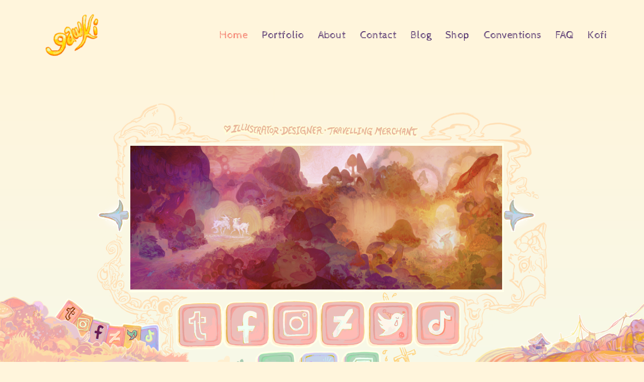

--- FILE ---
content_type: text/css
request_url: https://gawki.net/wp-content/themes/neve-gawki/style.css?ver=6.9
body_size: 5241
content:
/*
Theme Name: Neve Gawki
Theme URI: https://github.com/PressingButtons
Author: Steven Boyd
Author URI: https://github.com/PressingButtons
Description: Hightly customized Neve Child theme, commissioned by Artist Gawki(https://www.instagram.com/gawki/).
Template: neve
Tags: blog, child-theme, neve, gawki, original-art
Version: 1.0.0
Requires at least: 5.0
Tested up to: 6.0
Requires PHP: 8.0
License: GNU General Public License v2 or later
License URI: http://www.gnu.org/licenses/gpl-2.0.html
Text Domain: neve-gawki
This theme, like WordPress, is licensed under the GPL.
Highly specified for the artist Gawki
*/

/* -----------------------
    Table of Contents 
    =================
    00: Root Declarations
    01: General Element Rules
    02: Wordpress Customizations
    03: Neve Customizations 
    04: Gawki Classes
  ------------------------ */

/*===========================================================================
    00: Root Declarations
--==========================================================================*/
:root {
    --gw-border_size: 0px;
    --gw-bottom-margin: 120px;
    --gw-figcaption-outline: 
        -1px -1px 0 var(--custom-1), 
        -1px  1px 0 var(--custom-1),
         1px -1px 0 var(--custom-1),
         1px  1px 0 var(--custom-1)
    ;
    --gw-figcaption-color1: 0px 2px 0px var(--custom-2);
    --gw-figcaption-color2: 0px 3px 0px var(--custom-3);
    --gw-figcaption-color3: 0px 4px 0px var(--custom-4);
    --gw-shadow-dual_tone:  -1px -1px 3px var(--custom-5), 1px  1px 8px var(--custom-6);
    --gw-shadow-dual_tone2:  -3px -3px 8px var(--custom-5), 3px  3px 8px var(--custom-6);
;

}
/*===========================================================================
    01: General Element Rules 
--==========================================================================*/
html, body {
    min-height: 100%;
    width: 100%;
    margin: 0;
}

html {
    background-color: var(--nv-site-bg);
}

h1, h2, h3, h4, h5, h6, p {
    padding: 8px;
    margin: 0; 
}

article {
    padding-bottom: 100px;
}

figure {
    position: relative;
}

figcaption {
    background: none !important; 
    font-size: 1.5rem !important;
    font-weight: bold !important;
    font-family: var(--nv-fallback-ff);
}

* {
    scrollbar-color: var(--custom-6) var(--custom-5);
}

::-webkit-scrollbar {
    background-color: var(--custom-5);
    color: var(--custom-6);
}

::-webkit-scrollbar-track {
    background: var(--custom-5);
    border-radius: 10px;
}

::-webkit-scrollbar-thumb {
    background: var(--custom-6);
    border-radius: 10px;
}

@media screen and ( min-width: 960px ) {

    body {
        border-width: var(--gw-border_size);
        border-color: var(--nv-c-1);
        border-style: solid;
    }

    main {
        
    }
}

body.gw-no-border {
    border: none;
}

body.gw-gallery {
    overflow: hidden;
}

section {
    padding-top: 32px !important;
    padding-bottom: 32px !important;
}
/*===========================================================================
    02: Wordpress Customizations 
--==========================================================================*/
.wp-block-image {
    overflow: hidden;
}

.wp-block-gallery figcaption {
    background: none;
    transition: all 1s ease;
    position: absolute;
    text-align: center;
    width: 100%;
    top: 50%;
}

/*===========================================================================
    03: Neve Customizations
--==========================================================================*/
/*---------------------------------------------------
    03.01: Neve Footer 
==--------------------------------------------------*/
div.hfg_footer {
    display: none;
}
/*---------------------------------------------------
    03.02: Neve Header Grid
==--------------------------------------------------*/
#header-grid {
    box-shadow: none;
}
/*---------------------------------------------------
    03.02: Neve Header Navigation
==--------------------------------------------------*/
@media screen and (min-width: 1300px) {

    ul#nv-primary-navigation-main, #header-grid {
        display: none;
    }

}
/*---------------------------------------------------
    03.03 Neve Primary Navigation Sidebar
==--------------------------------------------------*/
ul#nv-primary-navigation-sidebar li::before {
    content: '›';
    display: block;
    transform: translate(-10px, 157%);
    transition: all 1s ease;
}

ul#nv-primary-navigation-sidebar li:hover:before {
    transform: translate(-6px, 157%);
}
/*---------------------------------------------------
    03:04 Figcaption
==--------------------------------------------------*/

/*---------------------------------------------------
    03:05 Site Logo 
==--------------------------------------------------*/
@media screen and (min-width: 1300px) {
    div.site-logo {
        display: none;
    }

}
/*---------------------------------------------------
    03: 
==--------------------------------------------------*/
/*---------------------------------------------------
    03: 
==--------------------------------------------------*/
/*---------------------------------------------------
    03:
==--------------------------------------------------*/
/*===========================================================================
    04: Gawki Custom Classes
--==========================================================================*/

/*---------------------------------------------------
    04.01: Gawki Border
==--------------------------------------------------*/
.gw-site-border {
    position: fixed;
}
/*---------------------------------------------------
    04.02: Gawki Particles
==--------------------------------------------------*/
.gw-particle {
    position: fixed;
    pointer-events: none;
}
/*---------------------------------------------------
    04.03: Gawki Mushroom General 
==--------------------------------------------------*/
.gw-mushroom_container {
    position: fixed; 
    z-index: 1;
}
/*---------------------------------------------------
    04.04: Gawki Mushroom Menu Container 
==--------------------------------------------------*/
#gw-mushroom-menu_container {
    position: fixed;
    top: 0;
    left: 0;
    height: 100vh;
    min-height: 1440px;
}

#gw-mushroom-menu_container {
    clip-path: polygon(0px 0px, 52% 0px, 48.37% 1.12%, 44.97% 3.01%, 41.76% 3.62%, 40.35% 4.54%, 38.43% 4.25%, 35.28% 4.39%, 32.88% 5.16%, 29.73% 7.17%, 27.17% 7.36%, 25.85% 8.2%, 25.78% 9.31%, 23.92% 9.97%, 22.8% 10.23%, 23.64% 10.76%, 22.31% 11.57%, 21.52% 12.78%, 21.15% 13.75%, 20.98% 20.15%, 18.91% 20.23%, 17.82% 22.41%, 18.19% 30.6%, 15.59% 31.06%, 17.94% 31.48%, 16.63% 32.66%, 16.1% 33.54%, 16.73% 36.46%, 16.65% 38.58%, 14.85% 38.34%, 14.62% 42.41%, 13.98% 43.47%, 13.61% 52.97%, 14.19% 56.29%, 14.54% 59.16%, 14.38% 60.41%, 14.74% 65.74%, 14.95% 69.29%, 15.76% 70.47%, 20.26% 72.15%, 21.45% 73.61%, 19.64% 75.39%, 22.21% 76.18%, 22.33% 77.42%, 22.92% 79.00%, 24.66% 77.61%, 25.41% 76.08%, 27.84% 75.55%, 28.49% 76.74%, 29.68% 75.72%, 31.64% 76.4%, 31.64% 77.77%, 32.39% 79.14%, 34.84% 80.63%, 37.91% 83.17%, 40.22% 83.37%, 41.48% 81.88%, 45.17% 82.03%, 44.88% 83.56%, 47.27% 84.61%, 48.65% 85.09%, 49.13% 86.37%, 53.27% 86.07%, 55.57% 85.18%, 60.99% 85.27%, 66.13% 86.63%, 65.51% 88.72%, 61.05% 89.9%, 55.87% 90.01%, 57.86% 91.43%, 58.17% 92.41%, 61.77% 92.83%, 65.61% 93.32%, 67.85% 94.1%, 69.43% 95.71%, 72.26% 94.62%, 73.15% 95.51%, 72.6% 96.65%, 75.86% 96.39%, 79.59% 96.95%, 81.22% 96.84%, 82.3% 97.48%, 85.8% 97.13%, 89.73% 97.28%, 90.28% 98.14%, 95.64% 98.48%, 100% 100%, 0px 100%)
}

#gw-mushroom-menu_container > .gw-inner_container {
    max-height: 100%;
    height: 100%;
}

@media screen and (max-width: 1299px) {

    #gw-mushroom-menu_container {
        display: none;
    }
    
}

#gw-mushroom-menu_container .custom-logo-link {
    position: fixed;
    top: 0;
    left: 0;
}
/*---------------------------------------------------
    04.05: Gawki Mushroom Menu Base 
==--------------------------------------------------*/
#gw-mushroom-menu_base img {
    height: 100%;
    width: auto;
    max-width: none;
}

#gw-mushroom-menu_base {
    height: 100%;
}
/*---------------------------------------------------
    04.06: Gawki Mushroom Menu Items
==--------------------------------------------------*/
figure.gw-mushroom-menu_item {
    position: absolute;
    transition: all 1s ease;
}

figure.gw-mushroom-menu_item:hover {
    transform: scale(1.3);
    filter: brightness(1.5);
}

#gw-mushroom-menu_home {
    top: 10%;
    left: 7%;
    width: 11%;
}
#gw-mushroom-menu_portfolio {
    top: 13.2%;
    left: 7.5%;
    width: 11%;
}
#gw-mushroom-menu_about {
    top: 15.5%;
    left: 8%;
    width: 10%;
}
#gw-mushroom-menu_contact {
    top: 17.5%;
    left: 8.5%;
    width: 10%;
}
#gw-mushroom-menu_blog {
    top: 22.2%;
    left: 8%;
    width: 7%;
}
#gw-mushroom-menu_shop {
    top: 24.4%;
    left: 8.7%;
    width: 6%;
}
#gw-mushroom-menu_events {
    top: 26%;
    left: 8.4%;
    width: 7%;
}
#gw-mushroom-menu_faq {
    top: 27.7%;
    left: 8.5%;
    width: 6.2%;
}
#gw-mushroom-menu_kofi {
    top: 32.5%;
    left: 7%;
    width: 8.2%
}
/*---------------------------------------------------
    04.06 Mushroom Socials Container
==--------------------------------------------------*/
div#gw-mushroom_icons {
    bottom: 0; 
    left: 0;
    clip-path: polygon(0px 0px, 19.43% 0.24%, 20% 19.73%, 22.49% 23.22%, 31.19% 32.2%, 35.75% 45.68%, 39.5% 41.74%, 45.76% 45.94%, 53.51% 48.08%, 54.77% 57.32%, 59.34% 42.84%, 64.94% 50.96%, 65.13% 56.86%, 70.47% 61.52%, 83.22% 66.54%, 90.83% 65%, 91.87% 86.98%, 99.92% 89.63%, 100% 89.42%, 100% 100%, 0px 100%);
}

@media screen and (max-width: 1299px) {
    div#gw-mushroom_icons {
        left: -223px;
    }
}
/*---------------------------------------------------
    04.065 Mushroom Logo
==--------------------------------------------------*/
.gw-logo_link {
    width: 18%;
    z-index: 2;
    position: absolute;
    left: 1%;
    top: 0.5%
}

.gw-logo_link img {
    width: 100%;
}
/*---------------------------------------------------
    04.07 Mushroom Socials Figure
==--------------------------------------------------*/
div#gw-mushroom_icons figure {
    width: 600px;
}

@media screen and (max-width: 959px) {
    div#gw-mushroom_icons figure {
        width: 400px;
    }
}

div#gw-mushroom_icons figure img {
    display: block;
    height: auto;
    width: 100%;
}
/*---------------------------------------------------
    04.08 Mushroom Socials Buttons
==--------------------------------------------------*/
.gw-social-link_button {
    position: absolute;
    display: block;
    height: 25%;
    width: 11%;
}

.gw-social-link_button:hover {
    filter: brightness(1.6) blur(30px);
    background-color: rgba(255, 255, 255, 0.5);
}

.gw-social-link_button:nth-of-type(1) {
    right: 34%;
    bottom: 29%;
    clip-path: polygon(45.45% 3.39%, 90.91% 42.34%, 54.55% 100.00%, 5.88% 68.96%);
}

.gw-social-link_button:nth-of-type(2) {
    right: 30%;
    bottom: 20%;
    clip-path: polygon(46.97% 13.55%, 84.84% 28.79%, 65.15% 94.92%, 44.53% 100.92%, 35.25% 64.26%, 19.7% 55.97%)
}

.gw-social-link_button:nth-of-type(3) {
    right: 24%;
    bottom: 13%;
    clip-path: polygon(22.73% 10.16%, 78.79% 22.02%, 62.12% 98.31%, 7.58% 88.15%);
    }

.gw-social-link_button:nth-of-type(4) {
    right: 19%;
    bottom: 11%;
    clip-path: polygon(31.82% 22.02%, 77.27% 25.4%, 74.24% 101.69%, 16.67% 93.23%);
}

.gw-social-link_button:nth-of-type(5) {
    right: 13%;
    bottom: 10%;
    clip-path: polygon(22.73% 15.24%, 74.24% 20.32%, 69.7% 88.15%, 18.18% 100%);
}

.gw-social-link_button:nth-of-type(6) {
    right: 8%;
    bottom: 7%;
    clip-path: polygon(25.76% 10.16%, 78.79% 3.39%, 83.33% 96.61%, 24.24% 69.52%);
}
/*---------------------------------------------------
    04.09 Mushroom Town
==--------------------------------------------------*/
#gw-mushroom_town {
    right: 0;
    bottom: 0;
    clip-path: polygon(21.50% 71.71%, 25.92% 81.98%, 28.25% 72.79%, 32.4% 71.56%, 34.29% 57.92%, 38.12% 71.38%, 42.57% 72.22%, 48.02% 60.47%, 50.94% 54.81%, 52.03% 56.43%, 61.55% 40.81%, 73.5% 24.65%, 78% 20.46%, 79.3% 10.82%, 83.13% 8.6%, 86.05% 23.04%, 89.1% 14.87%, 91.62% 15.84%, 91.96% 24.65%, 97.63% 20.55%, 100% 0px, 100% 100%, 0px 100%, 1.17% 93.07%, 9.34% 84.1%, 15.14% 82.79%)
}

@media screen and (max-width: 1299px) {
    div#gw-mushroom_town {
        right: -264px;
    }
}
/*---------------------------------------------------
    04:10 Mushroom Town Image
==--------------------------------------------------*/
#gw-mushroom_town figure {
    width: 600px;
}

@media screen and (max-width: 959px) {
    #gw-mushroom_town figure {
        width: 400px;
    }
}

#gw-mushroom_town figure img {
    display: block;
    height: auto;
    width: 100%;
}
/*---------------------------------------------------
    04:11 Mushroom Town Secret
==--------------------------------------------------*/
#gw-mushroom_town .gw-secret {
    position: absolute;
    height: 20%;
    width: 8%;
    bottom: 4%;
    left: 17%;
    cursor: help;
}
/*---------------------------------------------------
    04:12 Gallery Options
==--------------------------------------------------*/
.gw-gallery-links > div {
    min-width: calc(25% - var(--wp--style--block-gap, .5em)*.75);
    width: auto !important;
    border-radius: 5px;
    box-shadow: var(--gw-shadow-dual_tone2);
}

.gw-masonry {
    display: grid !important;
}

.gw-masonry div.figure-wrapper {
    padding: 8px; 
}

div.figure-wrapper > div {
    overflow: hidden;
    max-height: 100%;
    box-shadow: var(--gw-shadow-dual_tone);
}

.gw-masonry figure {
    margin: 0 !important;
    padding: 0 !important;
    width: 100% !important;
    max-height: 100% !important;
    display: block;
}

.gw-masonry figure img {
    width: 100% !important;
    display: block;
}

.gw-masonry figure:hover img, .gw-gallery-style figure:hover img {
    transform: scale(1.2);
}

.gw-gallery-style img {
    transition: all 750ms;
}

.gw-masonry img {
    opacity: 0;
    transition: all 750ms;
}

.gw-masonry img.gw-loaded {
    opacity: 1;
}

.gw-masonry figcaption, .gw-gallery-style figure figcaption {
    position: absolute; top: 50%;
    width: 100%; margin: 0; opacity: 1;
    text-align: center;
    text-shadow: var(--gw-figcaption-outline), 
                 var(--gw-figcaption-color1),
                 var(--gw-figcaption-color2),
                 var(--gw-figcaption-color3)
    ;
    transition: all 1s ease-out;
    color: white;
    pointer-events: none;
}

.gw-masonry figure:hover figcaption, .gw-gallery-style figure:hover > figcaption {
    transform: translateY(40px);
    opacity: 1;
}

.gw-masonry figcaption {
    opacity: 0;
}

.gw-masonry figure:hover figcaption {
    opacity: 1;
}

@media screen and (min-width: 960px) {
    .gw-masonry {
        grid-template-columns: repeat(3, 1fr);
    }
}

/*
@media screen and (min-width: 1200px) {
    .gw-masonry {
        grid-template-columns: repeat(4, 1fr);
    }
}
*/


@media screen and (max-width: 959px) {
    .gw-masonry {
        grid-template-columns: repeat( 2, 1fr) ;
    }
}

@media screen and (max-width: 600px) {
    .gw-masonry {
        grid-template-columns: 1fr
    }

    .figure-wrapper {
        padding: 8px 0px 8px 0px;
    }
}
/*---------------------------------------------------
    04:13 Main Banner 
==--------------------------------------------------*/
#banner_svg_container {
    display: none;
}

#gw-main-banner {
    position: relative;
}

#gw-main-banner_backgrounds {
    position: relative;
    clip-path: polygon(0px 0px, 100% 0px, 100% 100%, 78.11% 100%, 77.37% 82.54%, 73.77% 80.82%, 71.52% 83.45%, 70.19% 87.88%, 67.87% 100%, 0px 100%);
}

#gw-main-banner_backgrounds #gw-active-banner {
    clip-path: polygon(0 0);
    position: absolute;
    top: 0;
}

#gw-banner_buttons {
    position: absolute; top: 0; left: 0;
    width: 100%; height: 100%;
}

#gw-banner_buttons a {
    position: absolute;
}

#gw-banner_buttons .gw-first-row {
    width: 10%; height: 13%; bottom: 21%;
}

#gw-banner_buttons .gw-0 { left: 18% }
#gw-banner_buttons .gw-1 { left: 28% }
#gw-banner_buttons .gw-2 { left: 39% }
#gw-banner_buttons .gw-3 { left: 50% }
#gw-banner_buttons .gw-4 { left: 60% }
#gw-banner_buttons .gw-5 { left: 71% }

#gw-banner_buttons .gw-second-row {
    width: 8%; height: 11%; bottom: 8%; 
}

#gw-banner_buttons .gw-6 { left: 36% }
#gw-banner_buttons .gw-7 { left: 45% }
#gw-banner_buttons .gw-8 { left: 55% }

/* tumblr clip path */
#gw-main-banner_backgrounds #gw-active-banner.gw-0 {
    clip-path: polygon(18% 66%, 27.5% 65.4%, 27.8% 79%, 18% 79%);
}
/* facebook clip path */
#gw-main-banner_backgrounds #gw-active-banner.gw-1 {
    clip-path: polygon(28.5% 65%, 38.5% 65.4%, 38.8% 79%, 28.5% 79%);
}
/* instagram clip path */
#gw-main-banner_backgrounds #gw-active-banner.gw-2 {
    clip-path: polygon(39% 65%, 49% 65.4%, 49% 79%, 39% 79%);
}
/* deviant art clip path */
#gw-main-banner_backgrounds #gw-active-banner.gw-3 {
    clip-path: polygon(49.5% 65%, 60% 65%, 60% 79%, 49.5% 79%);
}
/* twitter clip path */
#gw-main-banner_backgrounds #gw-active-banner.gw-4 {
    clip-path: polygon(60% 65%, 70% 65%, 70% 79%, 60% 79%)
}
/* tiktok clip path */
#gw-main-banner_backgrounds #gw-active-banner.gw-5 {
    clip-path: polygon(71% 65%, 81% 65%, 81% 79%, 70% 79%);
}
/* kofi clip path */
#gw-main-banner_backgrounds #gw-active-banner.gw-6 {
    clip-path: polygon(35.5% 81%, 44% 80%, 44.5% 92%, 35.5% 92%);
}
/* shop clip path */
#gw-main-banner_backgrounds #gw-active-banner.gw-7 {
    clip-path: polygon(45% 81%, 54% 80%, 54% 92%, 45% 92%);
}
/* twitch clip path */
#gw-main-banner_backgrounds #gw-active-banner.gw-8 {
    clip-path: polygon(55% 80%, 63% 80%, 63% 92%, 54% 92%);
}
/*---------------------------------------------------
    04:14 Main Banner Slideshow
==--------------------------------------------------*/
#gw-main-banner_slideshow_container {
    position: absolute; top: 0; height: 100%;
    clip-path: polygon(-5% 0, 100% 0, 100% 63%, -5% 63%);
}

#gw-main-banner_slideshow {
    position: absolute; 
    left: 7.5%; top: 18%; 
    width: 82.5%; height: 43.5%;
}

#gw-main-banner_slideshow figure {
    opacity: 0;
    position: absolute;
    transition: all 2s ease;
    width: 100% !important;  height: 100% !important;
}

#gw-main-banner_slideshow figure.gw-current {
    opacity: 1;
    z-index: 1;
}

.gw-arrow {
    width: 8%;
    height: 10%;
    display: block;
    position: absolute;
    background-size: cover;
    transition: all 1.5s;
    background-image: url('./assets/images/main-banner/banner-arrow.png');
    z-index: 1;
}


.gw-arrow.gw-prev-button {
    top: 34%;
}

.gw-arrow.gw-prev-button:hover {
    transform: scale(1.2); 
    filter: brightness(1.2);
}

.gw-arrow.gw-next-button {
    top: 34%; right: 2.5%; transform: rotateY(180deg);
}

.gw-arrow.gw-next-button:hover {
    transform: scale(1.2) rotateY(180deg); 
    filter: brightness(1.2);
}
/*---------------------------------------------------
    04:15 Cursors
==--------------------------------------------------*/
html {
    cursor: url('./assets/images/cursors/pointer.webp'), pointer;
}
/*---------------------------------------------------
    04:16 Homepge Events
==--------------------------------------------------*/
#gw-homepage-events > div {
    display: flex;
    flex-flow: column nowrap;
}

#gw-homepage-events figure {
    border-radius: 5px;
}

/*---------------------------------------------------
    04:17 Homepage About Module
==--------------------------------------------------*/
#gw-homepage-about {
    position: relative;
}

#gw-about-text {
    top: 0; height: 100%;
    position: absolute;
}

#gw-about-main, #gw-about-awards {
    overflow: auto;
    position: absolute;
}

#gw-about-main  {
    top: 25%; left: 54%;
    height: 44%;
    width: 36%;
    text-shadow: 2px 2px 1px rgba(6, 119, 122, 0.5);
}

#gw-about-awards {
   bottom: 19%;
   left: 21%;
   height: 15.5%;
   width: 25%;
   text-shadow: 2px 2px 1px rgba(160, 122, 18, 0.8);
   margin: 0;
   padding-right: 2%;
}

#gw-about-awards ul {
    margin-top: 0;
}

#gw-mobile-about {
    display: none;
}

@media screen and (min-width: 1300px) {

    #gw-about-text {
        font-size: 1.5rem;
    }
    
}

@media screen and (max-width: 659px ) {
    #gw-homepage-about {
        display: none;
    }

    #gw-mobile-about {
        display: block;;
    }

}
/*---------------------------------------------------
    04:18 Homepage About Scrollbars
==-------------------------------------------------*/
#gw-about-main {
    scrollbar-color: var(--custom-6) var(--custom-5);
    scrollbar-width: auto;
}


#gw-about-main::-webkit-scrollbar-track {
    background: var(--custom-5);
    border-radius: 10px;
}

#gw-about-main::-webkit-scrollbar-thumb {
    background: var(--custom-6);
    border-radius: 10px;
}

#gw-about-awards {
    scrollbar-color: var(--custom-8) var(--custom-7);
}

#gw-about-awards::-webkit-scrollbar-track {
    background: var(--custom-7);
    border-radius: 25%;
}

#gw-about-awards::-webkit-scrollbar-thumb {
    background: var(--custom-8);
    border-radius: 25%;
}

/*---------------------------------------------------s
    04:19 Rounded Gallery Edges
==--------------------------------------------------*/
figure.gw-rounded-gallery figure {
    border-radius: 8px;
}
/*---------------------------------------------------
    04:20 Positional Rules
==--------------------------------------------------*/
.gw-left {
    float: left;
}
/*---------------------------------------------------
    04:21 Misc Uniques
==--------------------------------------------------*/
#gw-about-pic img {
    height: auto !important;
}

#gw-about-article {
    margin: 0 auto !important;
    max-width: 100%;
}

#gw-projects * {
    max-width: 100%;
}

.gw-blog_loop {
    margin: 0;
}

/*---------------------------------------------------
    
==--------------------------------------------------*/
/*---------------------------------------------------
    
==--------------------------------------------------*/

/*===========================================================================
    05: Quick Event 
--==========================================================================*/
.wp-quick-event_list {
    width: 100%;
}

.wp-quick-event_dates {
    text-align: center;
}

.wp-quick-event_list header {
    text-align: center;
}

.wp-quick-event_entry {
    display: flex;
    justify-content: center;
}

.wp-quick-event_wrapper {
    max-width: 60vw;
}

.wp-quick-event_entry header, .wp-quick-event_entry .wp-quick-event_dates {
    flex: 1; text-align: center; align-self: center;
}

.wp-quick-event_content {
    font-size: 0.9em;
    color: rgb(138, 190, 89);
}
/*===========================================================================
    0X: 
--==========================================================================*/
/*===========================================================================
    0X: 
--==========================================================================*/
/*===========================================================================
    0X: 
--==========================================================================*/
/*===========================================================================
    0X: 
--==========================================================================*

--- FILE ---
content_type: text/javascript
request_url: https://gawki.net/wp-content/themes/neve-gawki//assets/js/revealer.js
body_size: 318
content:
const VISIBILITY_DEPTH = 150;

export default function enableRevealer( ) {
    window.addEventListener('scroll', revealElements);
    document.addEventListener('gw-reveal', revealElements);
    //setTimeout(revealElements, 500);
}

function revealElements( ) {
    document.querySelectorAll('.gw-reveal').forEach(reveal);
}

function reveal(element, id) {
    if(element.getBoundingClientRect( ).top < window.innerHeight - VISIBILITY_DEPTH)
        element.classList.add('gw-inview');
    else 
        if(element.classList.contains('gw-reversible'))element.classList.remove('gw-inview');
}

--- FILE ---
content_type: text/javascript
request_url: https://gawki.net/wp-content/themes/neve-gawki//assets/masonry.js
body_size: 997
content:
const initialize_masonry = gallery => {
    gallery.className = 'wp-block-gallery has-nested-images gw-masonry';
    gallery.querySelectorAll('figure').forEach( setup_figure );
    gallery.style.gridAutoRows = '1px';
}

const onResize = event => {
    document.querySelectorAll('.gw-masonry').forEach( gallery => {
        gallery.querySelectorAll('.figure-wrapper').forEach( resizeFigure );
    });
}

const setup_figure = figure => {
    const wrapper = wrapFigure( figure );
    resizeFigure( wrapper );
}

const resizeFigure = wrapper => {
    const image = wrapper.querySelector('img');
    if( image.complete ) image.classList.add('gw-loaded');
    else image.onload = event => {
        image.classList.add('gw-loaded');
         onResize( );
    }
    const {width, height} = image.getBoundingClientRect( );
    wrapper.style.gridRow = 'span ' + Math.floor( height );
}

const wrapFigure = figure => {
    const parent = figure.parentElement;
    const wrapper = parent.appendChild(document.createElement('div'));
    const inner_container = wrapper.appendChild(document.createElement('div'));
    inner_container.appendChild( figure );
    wrapper.appendChild(inner_container);
    wrapper.setAttribute('class', 'figure-wrapper');
    return wrapper;
}

export default function applyMasonry(  ) {
    //document.querySelectorAll('.gw-masonry').forEach( (x, i) => initialize_masonry(x, 'figure', 300) );
    document.querySelectorAll('.gw-masonry').forEach(setupMasonryGallery);
}

//window.addEventListener('resize', onResize);

function setupMasonryGallery( gallery ) {
    gallery.className = 'wp-block-gallery has-nested-images gw-masonry';
    const figures = [...gallery.querySelectorAll('figure.wp-block-image')].map( figure => wrapGalleryFigure( gallery, figure) );
    const columns = createColumns(gallery, 3);
    document.addEventListener('resize', event => onGalleryResize( gallery, figures, columns ));
    onGalleryResize( gallery, figures, columns );
}

function createColumns(gallery, num ) {
    return new Array(3).fill(0).map( x => {
        const column = document.createElement('div');
        column.className = 'gw-masonry-column';
        gallery.appendChild(column);
        return column;
    });
}

function wrapGalleryFigure( gallery, figure ) {
    const wrapper = document.createElement('div');
    wrapper.className = 'figure-wrapper';
    gallery.appendChild(wrapper);
    wrapper.appendChild(figure);
    figure.querySelector('img').classList.add('gw-loaded');
    return wrapper;
}

function onGalleryResize( gallery, figures, columns ) {
    const activeColumns = toggleColumns( gallery, columns );
    figures.forEach((figure, index) => {
        activeColumns[index % activeColumns.length].appendChild( figure );
    });
}

function toggleColumns(gallery, columns) {
    const numColumns = window.getComputedStyle(gallery).getPropertyValue('grid-template-rows').split(" ").length;
    for( let i = 0; i < columns.length; i++ ) {
        if( i > numColumns - 1 ) columns[i].classList.add('inactive');
        else columns[i].classList.remove('inactive');
    }
    return [...columns].filter( x => (!x.classList.contains('inactive')));
}


--- FILE ---
content_type: text/javascript
request_url: https://gawki.net/wp-content/themes/neve-gawki//assets/gallery.js
body_size: 458
content:
//page specific code
export default function Gallery( Masonry ) {

    const iframe = document.getElementById('gallery-iframe');
    if(!iframe) return false;

    iframe.onload = event => {
        const gallery = iframe.contentWindow.document.body.querySelector('figure.gw-masonry');
        if( !gallery ) return;
        iframe.height = iframe.contentWindow.document.body.scrollHeight;
        console.log('test');
        Masonry( );
    }

    const buttons = document.getElementById('gallery-links').querySelectorAll('a'); 

    buttons.forEach( button => button.onclick = function(event) {
        event.preventDefault( );
        iframe.src = this.href;
    });

    const group = window.location.href.split('#');

    if( group[1] ) {

        switch( group[1] ) {
            case 'pencils': buttons[0].click( ); break;
            case 'paintings': buttons[1].click( ); break;
            case 'inks': buttons[2].click( ); break;
        }

    } else {
        buttons[1].click( );
    }

    return true;

}



--- FILE ---
content_type: text/javascript
request_url: https://gawki.net/wp-content/themes/neve-gawki//assets/js/stars.js
body_size: 745
content:
import Particle from "./particle.js";
import { insertAfter } from "./utils.js";

export default function enableStars( ) {

    document.addEventListener('mousemove', generateStars);

}

function generateStars(event) {
    const container = document.querySelector('.wrapper');
    if( !container ) return;
    const x = event.clientX - 8 + (Math.random( ) * 16);
    const y = event.clientY - 8 + (Math.random( ) * 16);
    const star = new Star( );
    container.insertBefore(star.body, document.querySelector('footer'));
    star.setPosition(x, y);
    star.run( );
}

class Star extends Particle {

    static COLORS = ['#333', '#abc', '#cba'];
    static GRAVITY = 0.5
    static MAX_STARS = 20;
    static COUNT = 0;
    static LIFETIME = 500;

    constructor( ) {
        super('div', 'gw-star');
        this.body.innerHTML = '&Star;';   
        this.life = Star.LIFETIME;
        this.y_offset = 0;
        this.scaling = 1;
        this.#setColor( );
        Star.COUNT ++;
    }

    #die( ) {
        this.body.parentElement.removeChild(this.body);
        cancelAnimationFrame(this.interval_id);
        Star.COUNT --
    }

    #setColor( ) {
        const choice = Math.round(Math.random( ) * Star.COLORS.length);
        this.body.style.color = Star.COLORS[choice];
    }

    #update(timestamp) {
        this.y_offset += Star.GRAVITY;
        this.life -= performance.now( ) - timestamp;
        this.transform([0, this.y_offset], [0], [this.life / Star.LIFETIME])
        if(this.life <= 0) this.#die( ); 
        else this.interval_id = requestAnimationFrame(this.#update.bind(this));
    }

    run( ) {
        this.interval_id = requestAnimationFrame(this.#update.bind(this));
    }

}

--- FILE ---
content_type: text/javascript
request_url: https://gawki.net/wp-content/themes/neve-gawki//assets/js/main.js?ver=1.0
body_size: 228
content:
import Gallery from "../gallery.js";
import applyMasonry from "../masonry.js";
import Banner from "./banner.js";
import enableRevealer from "./revealer.js"
import enableSlideshows from "./slideshow.js";
import enableStars from "./stars.js";
import enableTimer from "./timer.js";

window.onload = function(event) {
    //siteTransition( );
    enableRevealer( );
    enableStars( );
    enableTimer( );
    enableSlideshows( );
    if(!Gallery( applyMasonry ))
        applyMasonry(300);
    Banner( );
}

--- FILE ---
content_type: text/javascript
request_url: https://gawki.net/wp-content/themes/neve-gawki//assets/js/timer.js
body_size: 486
content:
export default function enableTimer( ) {
    const timer = document.getElementById('gw-shop-timer');
    console.log(timer);
    if(!timer) return;

    setInterval(( ) => {
        countdown(timer.querySelector('#gw-timer-time'))
    }, 1)
}

function countdown(element) {
    const source = new Date(element.getAttribute('data-timestamp'));
    const total_milliseconds = Math.abs(source - Date.now( ));
    let delta = total_milliseconds * 0.001;

    // calculate (and subtract) whole days
    var days = Math.floor(delta / 86400);
    delta -= days * 86400;

    // calculate (and subtract) whole hours
    var hours = Math.floor(delta / 3600) % 24;
    delta -= hours * 3600;

    // calculate (and subtract) whole minutes
    var minutes = Math.floor(delta / 60) % 60;
    delta -= minutes * 60;

    // what's left is seconds
    var seconds = Math.floor(delta % 60);  // in theory the modulus is not required

    element.innerHTML = `${days} Days ${hours}:${minutes}:${seconds}`

}



--- FILE ---
content_type: text/javascript
request_url: https://gawki.net/wp-content/themes/neve-gawki//assets/js/slideshow.js
body_size: 579
content:
export default function enableSlideshows( ) {
    document.querySelectorAll('.gw-slideshow').forEach( setupSlideshow );
}


function setupSlideshow( container ) {
    const slideshow = new GW_Slideshow(container);
}

class GW_Slideshow {

    static TRANSITION_INTERVAL = 8000;
    static TRANSITION_DURATION = 2000;

    #html;
    #run;
    #time = 0;
    #prev_timestamp;
    #current_index = 0;

    constructor(container) {
        this.#init(container);
        this.play( );
    }

    #init(container) {
        this.#html = container;
        this.#activate(this.#current_index);
    }

    get slides( ) {
        return this.#html.querySelectorAll('figure.wp-block-gallery > figure');
    }

    #activate(index) {
        this.slides.forEach((slide, i) => {
            if(i != index ) slide.classList.remove('gw-active');
            else slide.classList.add('gw-active');
        })
    }

    #loop(timestamp) {
        this.#time += timestamp - this.#prev_timestamp;
        if( this.#time >= GW_Slideshow.TRANSITION_INTERVAL ) this.#next( );
        this.#prev_timestamp = timestamp;
        this.#run = requestAnimationFrame(this.#loop.bind(this));
    }

    #next( ) {
        this.#current_index ++;
        if(this.#current_index >= this.slides.length) this.#current_index = 0;
        this.#activate(this.#current_index);
        this.#time = -GW_Slideshow.TRANSITION_DURATION;
    }

    stop( ) {
        cancelAnimationFrame(this.run);
    }

    play( ) {
        this.#prev_timestamp = performance.now( );
        this.#run = requestAnimationFrame(this.#loop.bind(this));
    }

}

--- FILE ---
content_type: text/javascript
request_url: https://gawki.net/wp-content/themes/neve-gawki//assets/js/banner.js
body_size: 827
content:
export default function Banner( ) {

    if( !document.getElementById('gw-main-banner')) return;
    
    BannerLinks( );
    BannerSlideshow( );

}

function BannerLinks( ) {

    const banner = document.getElementById('gw-main-banner');

    const background = document.getElementById('gw-active-banner');

    console.log( background );

    const button_slot = banner.querySelector('#gw-banner_buttons');

    const links = [
        'https://gawki.tumblr.com',
        'https://facebook.com/gawkiart',
        'https://instagram.com/gawki',
        'https://deviantart.com/gawki',
        'https://bsky.app/profile/gawki.bsky.social',
        'https://tiktok.com/@gawkiart',
        'https://ko-fi.com/gawki',
        'https://etsy.com/shop/Gawki',
        'https://www.twitch.tv/gawkiart'
    ]

    for( let i = 0; i < 9; i++ ) {
        const classname = 'gw-' + i
        const link = document.createElement('a');
        link.target = '_blank';
        link.href = links[i];
        link.className = classname;
        if( i < 6 ) link.classList.add('gw-first-row');
        else link.classList.add('gw-second-row');

        button_slot.appendChild( link );

        link.onmouseover = event => {
            background.classList.add(classname);
        }
        link.onmouseout = event => {
            background.classList.remove(classname);
        }

    }  
    
}

function BannerSlideshow( ) {

    const slideshow = document.getElementById("gw-main-banner_slideshow");

    const images = slideshow.querySelectorAll('figure');

    const buttons = document.querySelectorAll('span.gw-arrow');

    const interval = 8500;

    let i = 0;

    const showSlide = index => {
        images.forEach( img => img.classList.remove('gw-current'));
        images[index].classList.add('gw-current');
    }

    const prevSlide = index => {
        index --;
        if( index < 0 ) index = images.length - 1;
        showSlide( index );
        return index;
    }

    const nextSlide = index => {
        index ++;
        if( index > images.length - 1) index = 0;
        showSlide( index );
        return index;
    }

    const transition = ( ) => {
        i = nextSlide( i );
    }

    let loop = setInterval( transition, interval );

    buttons[0].onclick = event => {
        clearInterval( loop );
        i = prevSlide( i );
        loop = setInterval(transition, interval );
    }

    buttons[1].onclick = event => {
        i = nextSlide( i );
        clearInterval( loop );
        loop = setInterval( transition, interval );
    }

}

